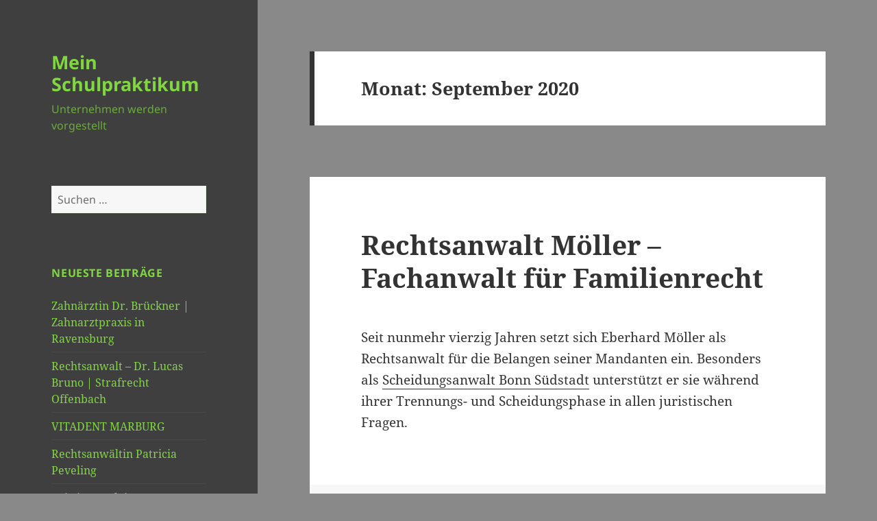

--- FILE ---
content_type: text/html; charset=UTF-8
request_url: https://mein-schulpraktikum.de/2020/09/
body_size: 8207
content:
<!DOCTYPE html>
<html lang="de" class="no-js">
<head>
	<!-- Global site tag (gtag.js) - Google Analytics -->
<script async src="https://www.googletagmanager.com/gtag/js?id=UA-141209181-1"></script>
<script>
  window.dataLayer = window.dataLayer || [];
  function gtag(){dataLayer.push(arguments);}
  gtag('js', new Date());

  gtag('config', 'UA-141209181-1');
</script>

	<meta charset="UTF-8">
	<meta name="viewport" content="width=device-width">
	<link rel="profile" href="http://gmpg.org/xfn/11">
	<link rel="pingback" href="https://mein-schulpraktikum.de/xmlrpc.php">
	<!--[if lt IE 9]>
	<script src="https://mein-schulpraktikum.de/wp-content/themes/twentyfifteen/js/html5.js"></script>
	<![endif]-->
	<script>(function(html){html.className = html.className.replace(/\bno-js\b/,'js')})(document.documentElement);</script>
<title>September 2020 &#8211; Mein Schulpraktikum</title>
<meta name='robots' content='max-image-preview:large' />
<link rel="alternate" type="application/rss+xml" title="Mein Schulpraktikum &raquo; Feed" href="https://mein-schulpraktikum.de/feed/" />
<link rel="alternate" type="application/rss+xml" title="Mein Schulpraktikum &raquo; Kommentar-Feed" href="https://mein-schulpraktikum.de/comments/feed/" />
		<!-- This site uses the Google Analytics by ExactMetrics plugin v8.11.1 - Using Analytics tracking - https://www.exactmetrics.com/ -->
		<!-- Note: ExactMetrics is not currently configured on this site. The site owner needs to authenticate with Google Analytics in the ExactMetrics settings panel. -->
					<!-- No tracking code set -->
				<!-- / Google Analytics by ExactMetrics -->
		<script type="text/javascript">
/* <![CDATA[ */
window._wpemojiSettings = {"baseUrl":"https:\/\/s.w.org\/images\/core\/emoji\/15.0.3\/72x72\/","ext":".png","svgUrl":"https:\/\/s.w.org\/images\/core\/emoji\/15.0.3\/svg\/","svgExt":".svg","source":{"concatemoji":"https:\/\/mein-schulpraktikum.de\/wp-includes\/js\/wp-emoji-release.min.js?ver=6.6.4"}};
/*! This file is auto-generated */
!function(i,n){var o,s,e;function c(e){try{var t={supportTests:e,timestamp:(new Date).valueOf()};sessionStorage.setItem(o,JSON.stringify(t))}catch(e){}}function p(e,t,n){e.clearRect(0,0,e.canvas.width,e.canvas.height),e.fillText(t,0,0);var t=new Uint32Array(e.getImageData(0,0,e.canvas.width,e.canvas.height).data),r=(e.clearRect(0,0,e.canvas.width,e.canvas.height),e.fillText(n,0,0),new Uint32Array(e.getImageData(0,0,e.canvas.width,e.canvas.height).data));return t.every(function(e,t){return e===r[t]})}function u(e,t,n){switch(t){case"flag":return n(e,"\ud83c\udff3\ufe0f\u200d\u26a7\ufe0f","\ud83c\udff3\ufe0f\u200b\u26a7\ufe0f")?!1:!n(e,"\ud83c\uddfa\ud83c\uddf3","\ud83c\uddfa\u200b\ud83c\uddf3")&&!n(e,"\ud83c\udff4\udb40\udc67\udb40\udc62\udb40\udc65\udb40\udc6e\udb40\udc67\udb40\udc7f","\ud83c\udff4\u200b\udb40\udc67\u200b\udb40\udc62\u200b\udb40\udc65\u200b\udb40\udc6e\u200b\udb40\udc67\u200b\udb40\udc7f");case"emoji":return!n(e,"\ud83d\udc26\u200d\u2b1b","\ud83d\udc26\u200b\u2b1b")}return!1}function f(e,t,n){var r="undefined"!=typeof WorkerGlobalScope&&self instanceof WorkerGlobalScope?new OffscreenCanvas(300,150):i.createElement("canvas"),a=r.getContext("2d",{willReadFrequently:!0}),o=(a.textBaseline="top",a.font="600 32px Arial",{});return e.forEach(function(e){o[e]=t(a,e,n)}),o}function t(e){var t=i.createElement("script");t.src=e,t.defer=!0,i.head.appendChild(t)}"undefined"!=typeof Promise&&(o="wpEmojiSettingsSupports",s=["flag","emoji"],n.supports={everything:!0,everythingExceptFlag:!0},e=new Promise(function(e){i.addEventListener("DOMContentLoaded",e,{once:!0})}),new Promise(function(t){var n=function(){try{var e=JSON.parse(sessionStorage.getItem(o));if("object"==typeof e&&"number"==typeof e.timestamp&&(new Date).valueOf()<e.timestamp+604800&&"object"==typeof e.supportTests)return e.supportTests}catch(e){}return null}();if(!n){if("undefined"!=typeof Worker&&"undefined"!=typeof OffscreenCanvas&&"undefined"!=typeof URL&&URL.createObjectURL&&"undefined"!=typeof Blob)try{var e="postMessage("+f.toString()+"("+[JSON.stringify(s),u.toString(),p.toString()].join(",")+"));",r=new Blob([e],{type:"text/javascript"}),a=new Worker(URL.createObjectURL(r),{name:"wpTestEmojiSupports"});return void(a.onmessage=function(e){c(n=e.data),a.terminate(),t(n)})}catch(e){}c(n=f(s,u,p))}t(n)}).then(function(e){for(var t in e)n.supports[t]=e[t],n.supports.everything=n.supports.everything&&n.supports[t],"flag"!==t&&(n.supports.everythingExceptFlag=n.supports.everythingExceptFlag&&n.supports[t]);n.supports.everythingExceptFlag=n.supports.everythingExceptFlag&&!n.supports.flag,n.DOMReady=!1,n.readyCallback=function(){n.DOMReady=!0}}).then(function(){return e}).then(function(){var e;n.supports.everything||(n.readyCallback(),(e=n.source||{}).concatemoji?t(e.concatemoji):e.wpemoji&&e.twemoji&&(t(e.twemoji),t(e.wpemoji)))}))}((window,document),window._wpemojiSettings);
/* ]]> */
</script>
<style id='wp-emoji-styles-inline-css' type='text/css'>

	img.wp-smiley, img.emoji {
		display: inline !important;
		border: none !important;
		box-shadow: none !important;
		height: 1em !important;
		width: 1em !important;
		margin: 0 0.07em !important;
		vertical-align: -0.1em !important;
		background: none !important;
		padding: 0 !important;
	}
</style>
<link rel='stylesheet' id='wp-block-library-css' href='https://mein-schulpraktikum.de/wp-includes/css/dist/block-library/style.min.css?ver=6.6.4' type='text/css' media='all' />
<style id='classic-theme-styles-inline-css' type='text/css'>
/*! This file is auto-generated */
.wp-block-button__link{color:#fff;background-color:#32373c;border-radius:9999px;box-shadow:none;text-decoration:none;padding:calc(.667em + 2px) calc(1.333em + 2px);font-size:1.125em}.wp-block-file__button{background:#32373c;color:#fff;text-decoration:none}
</style>
<style id='global-styles-inline-css' type='text/css'>
:root{--wp--preset--aspect-ratio--square: 1;--wp--preset--aspect-ratio--4-3: 4/3;--wp--preset--aspect-ratio--3-4: 3/4;--wp--preset--aspect-ratio--3-2: 3/2;--wp--preset--aspect-ratio--2-3: 2/3;--wp--preset--aspect-ratio--16-9: 16/9;--wp--preset--aspect-ratio--9-16: 9/16;--wp--preset--color--black: #000000;--wp--preset--color--cyan-bluish-gray: #abb8c3;--wp--preset--color--white: #ffffff;--wp--preset--color--pale-pink: #f78da7;--wp--preset--color--vivid-red: #cf2e2e;--wp--preset--color--luminous-vivid-orange: #ff6900;--wp--preset--color--luminous-vivid-amber: #fcb900;--wp--preset--color--light-green-cyan: #7bdcb5;--wp--preset--color--vivid-green-cyan: #00d084;--wp--preset--color--pale-cyan-blue: #8ed1fc;--wp--preset--color--vivid-cyan-blue: #0693e3;--wp--preset--color--vivid-purple: #9b51e0;--wp--preset--gradient--vivid-cyan-blue-to-vivid-purple: linear-gradient(135deg,rgba(6,147,227,1) 0%,rgb(155,81,224) 100%);--wp--preset--gradient--light-green-cyan-to-vivid-green-cyan: linear-gradient(135deg,rgb(122,220,180) 0%,rgb(0,208,130) 100%);--wp--preset--gradient--luminous-vivid-amber-to-luminous-vivid-orange: linear-gradient(135deg,rgba(252,185,0,1) 0%,rgba(255,105,0,1) 100%);--wp--preset--gradient--luminous-vivid-orange-to-vivid-red: linear-gradient(135deg,rgba(255,105,0,1) 0%,rgb(207,46,46) 100%);--wp--preset--gradient--very-light-gray-to-cyan-bluish-gray: linear-gradient(135deg,rgb(238,238,238) 0%,rgb(169,184,195) 100%);--wp--preset--gradient--cool-to-warm-spectrum: linear-gradient(135deg,rgb(74,234,220) 0%,rgb(151,120,209) 20%,rgb(207,42,186) 40%,rgb(238,44,130) 60%,rgb(251,105,98) 80%,rgb(254,248,76) 100%);--wp--preset--gradient--blush-light-purple: linear-gradient(135deg,rgb(255,206,236) 0%,rgb(152,150,240) 100%);--wp--preset--gradient--blush-bordeaux: linear-gradient(135deg,rgb(254,205,165) 0%,rgb(254,45,45) 50%,rgb(107,0,62) 100%);--wp--preset--gradient--luminous-dusk: linear-gradient(135deg,rgb(255,203,112) 0%,rgb(199,81,192) 50%,rgb(65,88,208) 100%);--wp--preset--gradient--pale-ocean: linear-gradient(135deg,rgb(255,245,203) 0%,rgb(182,227,212) 50%,rgb(51,167,181) 100%);--wp--preset--gradient--electric-grass: linear-gradient(135deg,rgb(202,248,128) 0%,rgb(113,206,126) 100%);--wp--preset--gradient--midnight: linear-gradient(135deg,rgb(2,3,129) 0%,rgb(40,116,252) 100%);--wp--preset--font-size--small: 13px;--wp--preset--font-size--medium: 20px;--wp--preset--font-size--large: 36px;--wp--preset--font-size--x-large: 42px;--wp--preset--spacing--20: 0.44rem;--wp--preset--spacing--30: 0.67rem;--wp--preset--spacing--40: 1rem;--wp--preset--spacing--50: 1.5rem;--wp--preset--spacing--60: 2.25rem;--wp--preset--spacing--70: 3.38rem;--wp--preset--spacing--80: 5.06rem;--wp--preset--shadow--natural: 6px 6px 9px rgba(0, 0, 0, 0.2);--wp--preset--shadow--deep: 12px 12px 50px rgba(0, 0, 0, 0.4);--wp--preset--shadow--sharp: 6px 6px 0px rgba(0, 0, 0, 0.2);--wp--preset--shadow--outlined: 6px 6px 0px -3px rgba(255, 255, 255, 1), 6px 6px rgba(0, 0, 0, 1);--wp--preset--shadow--crisp: 6px 6px 0px rgba(0, 0, 0, 1);}:where(.is-layout-flex){gap: 0.5em;}:where(.is-layout-grid){gap: 0.5em;}body .is-layout-flex{display: flex;}.is-layout-flex{flex-wrap: wrap;align-items: center;}.is-layout-flex > :is(*, div){margin: 0;}body .is-layout-grid{display: grid;}.is-layout-grid > :is(*, div){margin: 0;}:where(.wp-block-columns.is-layout-flex){gap: 2em;}:where(.wp-block-columns.is-layout-grid){gap: 2em;}:where(.wp-block-post-template.is-layout-flex){gap: 1.25em;}:where(.wp-block-post-template.is-layout-grid){gap: 1.25em;}.has-black-color{color: var(--wp--preset--color--black) !important;}.has-cyan-bluish-gray-color{color: var(--wp--preset--color--cyan-bluish-gray) !important;}.has-white-color{color: var(--wp--preset--color--white) !important;}.has-pale-pink-color{color: var(--wp--preset--color--pale-pink) !important;}.has-vivid-red-color{color: var(--wp--preset--color--vivid-red) !important;}.has-luminous-vivid-orange-color{color: var(--wp--preset--color--luminous-vivid-orange) !important;}.has-luminous-vivid-amber-color{color: var(--wp--preset--color--luminous-vivid-amber) !important;}.has-light-green-cyan-color{color: var(--wp--preset--color--light-green-cyan) !important;}.has-vivid-green-cyan-color{color: var(--wp--preset--color--vivid-green-cyan) !important;}.has-pale-cyan-blue-color{color: var(--wp--preset--color--pale-cyan-blue) !important;}.has-vivid-cyan-blue-color{color: var(--wp--preset--color--vivid-cyan-blue) !important;}.has-vivid-purple-color{color: var(--wp--preset--color--vivid-purple) !important;}.has-black-background-color{background-color: var(--wp--preset--color--black) !important;}.has-cyan-bluish-gray-background-color{background-color: var(--wp--preset--color--cyan-bluish-gray) !important;}.has-white-background-color{background-color: var(--wp--preset--color--white) !important;}.has-pale-pink-background-color{background-color: var(--wp--preset--color--pale-pink) !important;}.has-vivid-red-background-color{background-color: var(--wp--preset--color--vivid-red) !important;}.has-luminous-vivid-orange-background-color{background-color: var(--wp--preset--color--luminous-vivid-orange) !important;}.has-luminous-vivid-amber-background-color{background-color: var(--wp--preset--color--luminous-vivid-amber) !important;}.has-light-green-cyan-background-color{background-color: var(--wp--preset--color--light-green-cyan) !important;}.has-vivid-green-cyan-background-color{background-color: var(--wp--preset--color--vivid-green-cyan) !important;}.has-pale-cyan-blue-background-color{background-color: var(--wp--preset--color--pale-cyan-blue) !important;}.has-vivid-cyan-blue-background-color{background-color: var(--wp--preset--color--vivid-cyan-blue) !important;}.has-vivid-purple-background-color{background-color: var(--wp--preset--color--vivid-purple) !important;}.has-black-border-color{border-color: var(--wp--preset--color--black) !important;}.has-cyan-bluish-gray-border-color{border-color: var(--wp--preset--color--cyan-bluish-gray) !important;}.has-white-border-color{border-color: var(--wp--preset--color--white) !important;}.has-pale-pink-border-color{border-color: var(--wp--preset--color--pale-pink) !important;}.has-vivid-red-border-color{border-color: var(--wp--preset--color--vivid-red) !important;}.has-luminous-vivid-orange-border-color{border-color: var(--wp--preset--color--luminous-vivid-orange) !important;}.has-luminous-vivid-amber-border-color{border-color: var(--wp--preset--color--luminous-vivid-amber) !important;}.has-light-green-cyan-border-color{border-color: var(--wp--preset--color--light-green-cyan) !important;}.has-vivid-green-cyan-border-color{border-color: var(--wp--preset--color--vivid-green-cyan) !important;}.has-pale-cyan-blue-border-color{border-color: var(--wp--preset--color--pale-cyan-blue) !important;}.has-vivid-cyan-blue-border-color{border-color: var(--wp--preset--color--vivid-cyan-blue) !important;}.has-vivid-purple-border-color{border-color: var(--wp--preset--color--vivid-purple) !important;}.has-vivid-cyan-blue-to-vivid-purple-gradient-background{background: var(--wp--preset--gradient--vivid-cyan-blue-to-vivid-purple) !important;}.has-light-green-cyan-to-vivid-green-cyan-gradient-background{background: var(--wp--preset--gradient--light-green-cyan-to-vivid-green-cyan) !important;}.has-luminous-vivid-amber-to-luminous-vivid-orange-gradient-background{background: var(--wp--preset--gradient--luminous-vivid-amber-to-luminous-vivid-orange) !important;}.has-luminous-vivid-orange-to-vivid-red-gradient-background{background: var(--wp--preset--gradient--luminous-vivid-orange-to-vivid-red) !important;}.has-very-light-gray-to-cyan-bluish-gray-gradient-background{background: var(--wp--preset--gradient--very-light-gray-to-cyan-bluish-gray) !important;}.has-cool-to-warm-spectrum-gradient-background{background: var(--wp--preset--gradient--cool-to-warm-spectrum) !important;}.has-blush-light-purple-gradient-background{background: var(--wp--preset--gradient--blush-light-purple) !important;}.has-blush-bordeaux-gradient-background{background: var(--wp--preset--gradient--blush-bordeaux) !important;}.has-luminous-dusk-gradient-background{background: var(--wp--preset--gradient--luminous-dusk) !important;}.has-pale-ocean-gradient-background{background: var(--wp--preset--gradient--pale-ocean) !important;}.has-electric-grass-gradient-background{background: var(--wp--preset--gradient--electric-grass) !important;}.has-midnight-gradient-background{background: var(--wp--preset--gradient--midnight) !important;}.has-small-font-size{font-size: var(--wp--preset--font-size--small) !important;}.has-medium-font-size{font-size: var(--wp--preset--font-size--medium) !important;}.has-large-font-size{font-size: var(--wp--preset--font-size--large) !important;}.has-x-large-font-size{font-size: var(--wp--preset--font-size--x-large) !important;}
:where(.wp-block-post-template.is-layout-flex){gap: 1.25em;}:where(.wp-block-post-template.is-layout-grid){gap: 1.25em;}
:where(.wp-block-columns.is-layout-flex){gap: 2em;}:where(.wp-block-columns.is-layout-grid){gap: 2em;}
:root :where(.wp-block-pullquote){font-size: 1.5em;line-height: 1.6;}
</style>
<link rel='stylesheet' id='genericons-css' href='https://mein-schulpraktikum.de/wp-content/themes/twentyfifteen/genericons/genericons.css?ver=3.2' type='text/css' media='all' />
<link rel='stylesheet' id='twentyfifteen-style-css' href='https://mein-schulpraktikum.de/wp-content/themes/twentyfifteen/style.css?ver=6.6.4' type='text/css' media='all' />
<style id='twentyfifteen-style-inline-css' type='text/css'>

		/* Custom Header Background Color */
		body:before,
		.site-header {
			background-color: #3f3f3f;
		}

		@media screen and (min-width: 59.6875em) {
			.site-header,
			.secondary {
				background-color: transparent;
			}

			.widget button,
			.widget input[type="button"],
			.widget input[type="reset"],
			.widget input[type="submit"],
			.widget_calendar tbody a,
			.widget_calendar tbody a:hover,
			.widget_calendar tbody a:focus {
				color: #3f3f3f;
			}
		}
	

		/* Custom Sidebar Text Color */
		.site-title a,
		.site-description,
		.secondary-toggle:before {
			color: #81d742;
		}

		.site-title a:hover,
		.site-title a:focus {
			color: #81d742; /* Fallback for IE7 and IE8 */
			color: rgba( 129, 215, 66, 0.7);
		}

		.secondary-toggle {
			border-color: #81d742; /* Fallback for IE7 and IE8 */
			border-color: rgba( 129, 215, 66, 0.1);
		}

		.secondary-toggle:hover,
		.secondary-toggle:focus {
			border-color: #81d742; /* Fallback for IE7 and IE8 */
			border-color: rgba( 129, 215, 66, 0.3);
		}

		.site-title a {
			outline-color: #81d742; /* Fallback for IE7 and IE8 */
			outline-color: rgba( 129, 215, 66, 0.3);
		}

		@media screen and (min-width: 59.6875em) {
			.secondary a,
			.dropdown-toggle:after,
			.widget-title,
			.widget blockquote cite,
			.widget blockquote small {
				color: #81d742;
			}

			.widget button,
			.widget input[type="button"],
			.widget input[type="reset"],
			.widget input[type="submit"],
			.widget_calendar tbody a {
				background-color: #81d742;
			}

			.textwidget a {
				border-color: #81d742;
			}

			.secondary a:hover,
			.secondary a:focus,
			.main-navigation .menu-item-description,
			.widget,
			.widget blockquote,
			.widget .wp-caption-text,
			.widget .gallery-caption {
				color: rgba( 129, 215, 66, 0.7);
			}

			.widget button:hover,
			.widget button:focus,
			.widget input[type="button"]:hover,
			.widget input[type="button"]:focus,
			.widget input[type="reset"]:hover,
			.widget input[type="reset"]:focus,
			.widget input[type="submit"]:hover,
			.widget input[type="submit"]:focus,
			.widget_calendar tbody a:hover,
			.widget_calendar tbody a:focus {
				background-color: rgba( 129, 215, 66, 0.7);
			}

			.widget blockquote {
				border-color: rgba( 129, 215, 66, 0.7);
			}

			.main-navigation ul,
			.main-navigation li,
			.secondary-toggle,
			.widget input,
			.widget textarea,
			.widget table,
			.widget th,
			.widget td,
			.widget pre,
			.widget li,
			.widget_categories .children,
			.widget_nav_menu .sub-menu,
			.widget_pages .children,
			.widget abbr[title] {
				border-color: rgba( 129, 215, 66, 0.1);
			}

			.dropdown-toggle:hover,
			.dropdown-toggle:focus,
			.widget hr {
				background-color: rgba( 129, 215, 66, 0.1);
			}

			.widget input:focus,
			.widget textarea:focus {
				border-color: rgba( 129, 215, 66, 0.3);
			}

			.sidebar a:focus,
			.dropdown-toggle:focus {
				outline-color: rgba( 129, 215, 66, 0.3);
			}
		}
	
</style>
<!--[if lt IE 9]>
<link rel='stylesheet' id='twentyfifteen-ie-css' href='https://mein-schulpraktikum.de/wp-content/themes/twentyfifteen/css/ie.css?ver=20141010' type='text/css' media='all' />
<![endif]-->
<!--[if lt IE 8]>
<link rel='stylesheet' id='twentyfifteen-ie7-css' href='https://mein-schulpraktikum.de/wp-content/themes/twentyfifteen/css/ie7.css?ver=20141010' type='text/css' media='all' />
<![endif]-->
<link rel='stylesheet' id='wp-add-custom-css-css' href='https://mein-schulpraktikum.de?display_custom_css=css&#038;ver=6.6.4' type='text/css' media='all' />
<script type="text/javascript" src="https://mein-schulpraktikum.de/wp-includes/js/jquery/jquery.min.js?ver=3.7.1" id="jquery-core-js"></script>
<script type="text/javascript" src="https://mein-schulpraktikum.de/wp-includes/js/jquery/jquery-migrate.min.js?ver=3.4.1" id="jquery-migrate-js"></script>
<link rel="https://api.w.org/" href="https://mein-schulpraktikum.de/wp-json/" /><link rel="EditURI" type="application/rsd+xml" title="RSD" href="https://mein-schulpraktikum.de/xmlrpc.php?rsd" />
<meta name="generator" content="WordPress 6.6.4" />
<style type="text/css">.recentcomments a{display:inline !important;padding:0 !important;margin:0 !important;}</style><style type="text/css" id="custom-background-css">
body.custom-background { background-color: #898989; }
</style>
	</head>

<body class="archive date custom-background">
<div id="page" class="hfeed site">
	<a class="skip-link screen-reader-text" href="#content">Springe zum Inhalt</a>

	<div id="sidebar" class="sidebar">
		<header id="masthead" class="site-header" role="banner">
			<div class="site-branding">
										<p class="site-title"><a href="https://mein-schulpraktikum.de/" rel="home">Mein Schulpraktikum</a></p>
											<p class="site-description">Unternehmen werden vorgestellt</p>
									<button class="secondary-toggle">Menü und Widgets</button>
			</div><!-- .site-branding -->
		</header><!-- .site-header -->

			<div id="secondary" class="secondary">

		
		
					<div id="widget-area" class="widget-area" role="complementary">
				<aside id="search-2" class="widget widget_search"><form role="search" method="get" class="search-form" action="https://mein-schulpraktikum.de/">
				<label>
					<span class="screen-reader-text">Suche nach:</span>
					<input type="search" class="search-field" placeholder="Suchen …" value="" name="s" />
				</label>
				<input type="submit" class="search-submit screen-reader-text" value="Suchen" />
			</form></aside>
		<aside id="recent-posts-2" class="widget widget_recent_entries">
		<h2 class="widget-title">Neueste Beiträge</h2>
		<ul>
											<li>
					<a href="https://mein-schulpraktikum.de/zahnaerztin-dr-brueckner-zahnarztpraxis-in-ravensburg/">Zahnärztin Dr. Brückner | Zahnarztpraxis in Ravensburg</a>
									</li>
											<li>
					<a href="https://mein-schulpraktikum.de/rechtsanwalt-dr-lucas-bruno-strafrecht-offenbach/">Rechtsanwalt &#8211; Dr. Lucas Bruno | Strafrecht Offenbach</a>
									</li>
											<li>
					<a href="https://mein-schulpraktikum.de/vitadent-marburg/">VITADENT MARBURG</a>
									</li>
											<li>
					<a href="https://mein-schulpraktikum.de/rechtsanwaeltin-patricia-peveling/">Rechtsanwältin Patricia Peveling</a>
									</li>
											<li>
					<a href="https://mein-schulpraktikum.de/fuisting-klein-rechtsanwaelte-partmbb-rechtsanwalt-arbeitsrecht-familienrecht-saarbruecken/">Fuisting &amp; Klein Rechtsanwälte PartmbB &#8211; Rechtsanwalt Arbeitsrecht, Familienrecht Saarbrücken</a>
									</li>
					</ul>

		</aside><aside id="recent-comments-2" class="widget widget_recent_comments"><h2 class="widget-title">Neueste Kommentare</h2><ul id="recentcomments"></ul></aside><aside id="archives-2" class="widget widget_archive"><h2 class="widget-title">Archiv</h2>
			<ul>
					<li><a href='https://mein-schulpraktikum.de/2026/01/'>Januar 2026</a></li>
	<li><a href='https://mein-schulpraktikum.de/2025/12/'>Dezember 2025</a></li>
	<li><a href='https://mein-schulpraktikum.de/2025/11/'>November 2025</a></li>
	<li><a href='https://mein-schulpraktikum.de/2025/09/'>September 2025</a></li>
	<li><a href='https://mein-schulpraktikum.de/2025/08/'>August 2025</a></li>
	<li><a href='https://mein-schulpraktikum.de/2025/07/'>Juli 2025</a></li>
	<li><a href='https://mein-schulpraktikum.de/2025/06/'>Juni 2025</a></li>
	<li><a href='https://mein-schulpraktikum.de/2025/05/'>Mai 2025</a></li>
	<li><a href='https://mein-schulpraktikum.de/2025/03/'>März 2025</a></li>
	<li><a href='https://mein-schulpraktikum.de/2025/02/'>Februar 2025</a></li>
	<li><a href='https://mein-schulpraktikum.de/2025/01/'>Januar 2025</a></li>
	<li><a href='https://mein-schulpraktikum.de/2024/12/'>Dezember 2024</a></li>
	<li><a href='https://mein-schulpraktikum.de/2024/11/'>November 2024</a></li>
	<li><a href='https://mein-schulpraktikum.de/2024/10/'>Oktober 2024</a></li>
	<li><a href='https://mein-schulpraktikum.de/2024/09/'>September 2024</a></li>
	<li><a href='https://mein-schulpraktikum.de/2024/08/'>August 2024</a></li>
	<li><a href='https://mein-schulpraktikum.de/2024/07/'>Juli 2024</a></li>
	<li><a href='https://mein-schulpraktikum.de/2024/06/'>Juni 2024</a></li>
	<li><a href='https://mein-schulpraktikum.de/2024/05/'>Mai 2024</a></li>
	<li><a href='https://mein-schulpraktikum.de/2024/02/'>Februar 2024</a></li>
	<li><a href='https://mein-schulpraktikum.de/2024/01/'>Januar 2024</a></li>
	<li><a href='https://mein-schulpraktikum.de/2023/12/'>Dezember 2023</a></li>
	<li><a href='https://mein-schulpraktikum.de/2023/11/'>November 2023</a></li>
	<li><a href='https://mein-schulpraktikum.de/2023/08/'>August 2023</a></li>
	<li><a href='https://mein-schulpraktikum.de/2023/06/'>Juni 2023</a></li>
	<li><a href='https://mein-schulpraktikum.de/2023/05/'>Mai 2023</a></li>
	<li><a href='https://mein-schulpraktikum.de/2023/04/'>April 2023</a></li>
	<li><a href='https://mein-schulpraktikum.de/2023/02/'>Februar 2023</a></li>
	<li><a href='https://mein-schulpraktikum.de/2023/01/'>Januar 2023</a></li>
	<li><a href='https://mein-schulpraktikum.de/2022/12/'>Dezember 2022</a></li>
	<li><a href='https://mein-schulpraktikum.de/2022/11/'>November 2022</a></li>
	<li><a href='https://mein-schulpraktikum.de/2022/10/'>Oktober 2022</a></li>
	<li><a href='https://mein-schulpraktikum.de/2022/08/'>August 2022</a></li>
	<li><a href='https://mein-schulpraktikum.de/2022/07/'>Juli 2022</a></li>
	<li><a href='https://mein-schulpraktikum.de/2022/06/'>Juni 2022</a></li>
	<li><a href='https://mein-schulpraktikum.de/2022/04/'>April 2022</a></li>
	<li><a href='https://mein-schulpraktikum.de/2022/03/'>März 2022</a></li>
	<li><a href='https://mein-schulpraktikum.de/2022/02/'>Februar 2022</a></li>
	<li><a href='https://mein-schulpraktikum.de/2021/11/'>November 2021</a></li>
	<li><a href='https://mein-schulpraktikum.de/2021/10/'>Oktober 2021</a></li>
	<li><a href='https://mein-schulpraktikum.de/2021/09/'>September 2021</a></li>
	<li><a href='https://mein-schulpraktikum.de/2021/08/'>August 2021</a></li>
	<li><a href='https://mein-schulpraktikum.de/2021/07/'>Juli 2021</a></li>
	<li><a href='https://mein-schulpraktikum.de/2021/06/'>Juni 2021</a></li>
	<li><a href='https://mein-schulpraktikum.de/2021/05/'>Mai 2021</a></li>
	<li><a href='https://mein-schulpraktikum.de/2021/04/'>April 2021</a></li>
	<li><a href='https://mein-schulpraktikum.de/2021/03/'>März 2021</a></li>
	<li><a href='https://mein-schulpraktikum.de/2021/01/'>Januar 2021</a></li>
	<li><a href='https://mein-schulpraktikum.de/2020/11/'>November 2020</a></li>
	<li><a href='https://mein-schulpraktikum.de/2020/09/' aria-current="page">September 2020</a></li>
	<li><a href='https://mein-schulpraktikum.de/2020/08/'>August 2020</a></li>
	<li><a href='https://mein-schulpraktikum.de/2020/07/'>Juli 2020</a></li>
	<li><a href='https://mein-schulpraktikum.de/2020/06/'>Juni 2020</a></li>
	<li><a href='https://mein-schulpraktikum.de/2020/05/'>Mai 2020</a></li>
	<li><a href='https://mein-schulpraktikum.de/2020/04/'>April 2020</a></li>
	<li><a href='https://mein-schulpraktikum.de/2020/02/'>Februar 2020</a></li>
	<li><a href='https://mein-schulpraktikum.de/2020/01/'>Januar 2020</a></li>
	<li><a href='https://mein-schulpraktikum.de/2019/10/'>Oktober 2019</a></li>
	<li><a href='https://mein-schulpraktikum.de/2019/08/'>August 2019</a></li>
	<li><a href='https://mein-schulpraktikum.de/2019/07/'>Juli 2019</a></li>
	<li><a href='https://mein-schulpraktikum.de/2019/06/'>Juni 2019</a></li>
	<li><a href='https://mein-schulpraktikum.de/2019/05/'>Mai 2019</a></li>
	<li><a href='https://mein-schulpraktikum.de/2019/04/'>April 2019</a></li>
	<li><a href='https://mein-schulpraktikum.de/2019/03/'>März 2019</a></li>
	<li><a href='https://mein-schulpraktikum.de/2019/02/'>Februar 2019</a></li>
	<li><a href='https://mein-schulpraktikum.de/2019/01/'>Januar 2019</a></li>
	<li><a href='https://mein-schulpraktikum.de/2018/08/'>August 2018</a></li>
	<li><a href='https://mein-schulpraktikum.de/2018/07/'>Juli 2018</a></li>
	<li><a href='https://mein-schulpraktikum.de/2018/02/'>Februar 2018</a></li>
	<li><a href='https://mein-schulpraktikum.de/2018/01/'>Januar 2018</a></li>
	<li><a href='https://mein-schulpraktikum.de/2017/10/'>Oktober 2017</a></li>
	<li><a href='https://mein-schulpraktikum.de/2017/09/'>September 2017</a></li>
	<li><a href='https://mein-schulpraktikum.de/2017/08/'>August 2017</a></li>
	<li><a href='https://mein-schulpraktikum.de/2017/07/'>Juli 2017</a></li>
	<li><a href='https://mein-schulpraktikum.de/2017/06/'>Juni 2017</a></li>
	<li><a href='https://mein-schulpraktikum.de/2017/05/'>Mai 2017</a></li>
	<li><a href='https://mein-schulpraktikum.de/2017/03/'>März 2017</a></li>
	<li><a href='https://mein-schulpraktikum.de/2017/02/'>Februar 2017</a></li>
	<li><a href='https://mein-schulpraktikum.de/2016/11/'>November 2016</a></li>
	<li><a href='https://mein-schulpraktikum.de/2016/03/'>März 2016</a></li>
	<li><a href='https://mein-schulpraktikum.de/2015/11/'>November 2015</a></li>
	<li><a href='https://mein-schulpraktikum.de/2015/08/'>August 2015</a></li>
	<li><a href='https://mein-schulpraktikum.de/2015/06/'>Juni 2015</a></li>
	<li><a href='https://mein-schulpraktikum.de/2014/12/'>Dezember 2014</a></li>
	<li><a href='https://mein-schulpraktikum.de/2014/02/'>Februar 2014</a></li>
	<li><a href='https://mein-schulpraktikum.de/2013/11/'>November 2013</a></li>
	<li><a href='https://mein-schulpraktikum.de/2013/07/'>Juli 2013</a></li>
	<li><a href='https://mein-schulpraktikum.de/2013/06/'>Juni 2013</a></li>
			</ul>

			</aside><aside id="categories-2" class="widget widget_categories"><h2 class="widget-title">Kategorien</h2>
			<ul>
					<li class="cat-item cat-item-413"><a href="https://mein-schulpraktikum.de/category/anwalt/">Anwalt</a>
</li>
	<li class="cat-item cat-item-520"><a href="https://mein-schulpraktikum.de/category/arbeitsrecht/">Arbeitsrecht</a>
</li>
	<li class="cat-item cat-item-334"><a href="https://mein-schulpraktikum.de/category/architekt/">Architekt</a>
</li>
	<li class="cat-item cat-item-336"><a href="https://mein-schulpraktikum.de/category/architekturburo/">Architekturbüro</a>
</li>
	<li class="cat-item cat-item-342"><a href="https://mein-schulpraktikum.de/category/baubetreuung/">Baubetreuung</a>
</li>
	<li class="cat-item cat-item-399"><a href="https://mein-schulpraktikum.de/category/baugutachten/">Baugutachten</a>
</li>
	<li class="cat-item cat-item-343"><a href="https://mein-schulpraktikum.de/category/bauleitung/">Bauleitung</a>
</li>
	<li class="cat-item cat-item-357"><a href="https://mein-schulpraktikum.de/category/bauplanung/">Bauplanung</a>
</li>
	<li class="cat-item cat-item-418"><a href="https://mein-schulpraktikum.de/category/baurecht/">Baurecht</a>
</li>
	<li class="cat-item cat-item-400"><a href="https://mein-schulpraktikum.de/category/bausachverstandiger/">Bausachverständiger</a>
</li>
	<li class="cat-item cat-item-6"><a href="https://mein-schulpraktikum.de/category/betriebswirtschaftliche-beratung/">betriebswirtschaftliche Beratung</a>
</li>
	<li class="cat-item cat-item-539"><a href="https://mein-schulpraktikum.de/category/brautkleid/">Brautkleid</a>
</li>
	<li class="cat-item cat-item-541"><a href="https://mein-schulpraktikum.de/category/brautkleider/">Brautkleider</a>
</li>
	<li class="cat-item cat-item-540"><a href="https://mein-schulpraktikum.de/category/brautmode/">Brautmode</a>
</li>
	<li class="cat-item cat-item-542"><a href="https://mein-schulpraktikum.de/category/brautmoden/">Brautmoden</a>
</li>
	<li class="cat-item cat-item-5"><a href="https://mein-schulpraktikum.de/category/buchhaltung/">Buchhaltung</a>
</li>
	<li class="cat-item cat-item-326"><a href="https://mein-schulpraktikum.de/category/cafe/">Cafe</a>
</li>
	<li class="cat-item cat-item-66"><a href="https://mein-schulpraktikum.de/category/elektroden/">Elektroden</a>
</li>
	<li class="cat-item cat-item-420"><a href="https://mein-schulpraktikum.de/category/erbrecht/">Erbrecht</a>
</li>
	<li class="cat-item cat-item-303"><a href="https://mein-schulpraktikum.de/category/existenzgrundung/">Existenzgründung</a>
</li>
	<li class="cat-item cat-item-421"><a href="https://mein-schulpraktikum.de/category/fachanwalt/">Fachanwalt</a>
</li>
	<li class="cat-item cat-item-505"><a href="https://mein-schulpraktikum.de/category/familienrecht/">Familienrecht</a>
</li>
	<li class="cat-item cat-item-379"><a href="https://mein-schulpraktikum.de/category/forderungsmanagement/">Forderungsmanagement</a>
</li>
	<li class="cat-item cat-item-147"><a href="https://mein-schulpraktikum.de/category/gartenbau/">Gartenbau</a>
</li>
	<li class="cat-item cat-item-148"><a href="https://mein-schulpraktikum.de/category/gartengestaltung/">Gartengestaltung</a>
</li>
	<li class="cat-item cat-item-215"><a href="https://mein-schulpraktikum.de/category/gasthaus/">Gasthaus</a>
</li>
	<li class="cat-item cat-item-13"><a href="https://mein-schulpraktikum.de/category/gaststatte/">Gaststätte</a>
</li>
	<li class="cat-item cat-item-64"><a href="https://mein-schulpraktikum.de/category/gravuren/">Gravuren</a>
</li>
	<li class="cat-item cat-item-14"><a href="https://mein-schulpraktikum.de/category/gut-burgerliche-kuche/">gut bürgerliche Küche</a>
</li>
	<li class="cat-item cat-item-517"><a href="https://mein-schulpraktikum.de/category/hausverwaltung/">Hausverwaltung</a>
</li>
	<li class="cat-item cat-item-523"><a href="https://mein-schulpraktikum.de/category/hebamme/">Hebamme</a>
</li>
	<li class="cat-item cat-item-322"><a href="https://mein-schulpraktikum.de/category/hochzeitslocation/">Hochzeitslocation</a>
</li>
	<li class="cat-item cat-item-10"><a href="https://mein-schulpraktikum.de/category/hotel/">Hotel</a>
</li>
	<li class="cat-item cat-item-205"><a href="https://mein-schulpraktikum.de/category/hotel-garni/">Hotel Garni</a>
</li>
	<li class="cat-item cat-item-79"><a href="https://mein-schulpraktikum.de/category/hunde-salon/">Hunde-Salon</a>
</li>
	<li class="cat-item cat-item-80"><a href="https://mein-schulpraktikum.de/category/hundefriseur/">Hundefriseur</a>
</li>
	<li class="cat-item cat-item-78"><a href="https://mein-schulpraktikum.de/category/hundesalon/">Hundesalon</a>
</li>
	<li class="cat-item cat-item-159"><a href="https://mein-schulpraktikum.de/category/hute/">Hüte</a>
</li>
	<li class="cat-item cat-item-543"><a href="https://mein-schulpraktikum.de/category/immobilienrecht/">Immobilienrecht</a>
</li>
	<li class="cat-item cat-item-376"><a href="https://mein-schulpraktikum.de/category/inkassoburo/">Inkassobüro</a>
</li>
	<li class="cat-item cat-item-377"><a href="https://mein-schulpraktikum.de/category/inkassomanagement/">Inkassomanagement</a>
</li>
	<li class="cat-item cat-item-525"><a href="https://mein-schulpraktikum.de/category/kampfsport/">Kampfsport</a>
</li>
	<li class="cat-item cat-item-161"><a href="https://mein-schulpraktikum.de/category/kappen/">Kappen</a>
</li>
	<li class="cat-item cat-item-528"><a href="https://mein-schulpraktikum.de/category/kieferorthopaede/">Kieferorthopäde</a>
</li>
	<li class="cat-item cat-item-95"><a href="https://mein-schulpraktikum.de/category/krankengymnastik/">Krankengymnastik</a>
</li>
	<li class="cat-item cat-item-67"><a href="https://mein-schulpraktikum.de/category/kunststoffverarbeitung/">Kunststoffverarbeitung</a>
</li>
	<li class="cat-item cat-item-518"><a href="https://mein-schulpraktikum.de/category/landhotel/">Landhotel</a>
</li>
	<li class="cat-item cat-item-4"><a href="https://mein-schulpraktikum.de/category/lohnabrechnung/">Lohnabrechnung</a>
</li>
	<li class="cat-item cat-item-304"><a href="https://mein-schulpraktikum.de/category/lohnbuchhaltung/">Lohnbuchhaltung</a>
</li>
	<li class="cat-item cat-item-378"><a href="https://mein-schulpraktikum.de/category/mahnmanagement/">Mahnmanagement</a>
</li>
	<li class="cat-item cat-item-526"><a href="https://mein-schulpraktikum.de/category/martial-arts/">Martial Arts</a>
</li>
	<li class="cat-item cat-item-531"><a href="https://mein-schulpraktikum.de/category/maschinenbauunternehmen/">Maschinenbauunternehmen</a>
</li>
	<li class="cat-item cat-item-333"><a href="https://mein-schulpraktikum.de/category/monteurzimmer/">Monteurzimmer</a>
</li>
	<li class="cat-item cat-item-160"><a href="https://mein-schulpraktikum.de/category/mutzen/">Mützen</a>
</li>
	<li class="cat-item cat-item-416"><a href="https://mein-schulpraktikum.de/category/neubau/">Neubau</a>
</li>
	<li class="cat-item cat-item-533"><a href="https://mein-schulpraktikum.de/category/notar/">Notar</a>
</li>
	<li class="cat-item cat-item-534"><a href="https://mein-schulpraktikum.de/category/patentanwalt/">Patentanwalt</a>
</li>
	<li class="cat-item cat-item-206"><a href="https://mein-schulpraktikum.de/category/pension/">Pension</a>
</li>
	<li class="cat-item cat-item-150"><a href="https://mein-schulpraktikum.de/category/pflasterarbeiten/">Pflasterarbeiten</a>
</li>
	<li class="cat-item cat-item-94"><a href="https://mein-schulpraktikum.de/category/physiotherapie/">Physiotherapie</a>
</li>
	<li class="cat-item cat-item-374"><a href="https://mein-schulpraktikum.de/category/pizzeria/">Pizzeria</a>
</li>
	<li class="cat-item cat-item-412"><a href="https://mein-schulpraktikum.de/category/rechtsanwalt/">Rechtsanwalt</a>
</li>
	<li class="cat-item cat-item-12"><a href="https://mein-schulpraktikum.de/category/restaurant/">Restaurant</a>
</li>
	<li class="cat-item cat-item-346"><a href="https://mein-schulpraktikum.de/category/sanierung/">Sanierung</a>
</li>
	<li class="cat-item cat-item-530"><a href="https://mein-schulpraktikum.de/category/scheidungsanwalt/">Scheidungsanwalt</a>
</li>
	<li class="cat-item cat-item-524"><a href="https://mein-schulpraktikum.de/category/selbstverteidigung/">Selbstverteidigung</a>
</li>
	<li class="cat-item cat-item-65"><a href="https://mein-schulpraktikum.de/category/stempel/">Stempel</a>
</li>
	<li class="cat-item cat-item-2"><a href="https://mein-schulpraktikum.de/category/steuerberater/">Steuerberater</a>
</li>
	<li class="cat-item cat-item-3"><a href="https://mein-schulpraktikum.de/category/steuerberatung/">Steuerberatung</a>
</li>
	<li class="cat-item cat-item-417"><a href="https://mein-schulpraktikum.de/category/steuerbuero/">Steuerbüro</a>
</li>
	<li class="cat-item cat-item-422"><a href="https://mein-schulpraktikum.de/category/steuerstrafrecht/">Steuerstrafrecht</a>
</li>
	<li class="cat-item cat-item-419"><a href="https://mein-schulpraktikum.de/category/strafrecht/">Strafrecht</a>
</li>
	<li class="cat-item cat-item-149"><a href="https://mein-schulpraktikum.de/category/terrassenbau/">Terrassenbau</a>
</li>
	<li class="cat-item cat-item-151"><a href="https://mein-schulpraktikum.de/category/treppenbau/">Treppenbau</a>
</li>
	<li class="cat-item cat-item-213"><a href="https://mein-schulpraktikum.de/category/ubernachtung/">Übernachtung</a>
</li>
	<li class="cat-item cat-item-360"><a href="https://mein-schulpraktikum.de/category/umbau/">Umbau</a>
</li>
	<li class="cat-item cat-item-385"><a href="https://mein-schulpraktikum.de/category/umzug/">Umzug</a>
</li>
	<li class="cat-item cat-item-386"><a href="https://mein-schulpraktikum.de/category/umzugsunternehmen/">Umzugsunternehmen</a>
</li>
	<li class="cat-item cat-item-219"><a href="https://mein-schulpraktikum.de/category/veranstaltungsraume/">Veranstaltungsräume</a>
</li>
	<li class="cat-item cat-item-527"><a href="https://mein-schulpraktikum.de/category/verkehrsrecht/">Verkehrsrecht</a>
</li>
	<li class="cat-item cat-item-522"><a href="https://mein-schulpraktikum.de/category/versicherungsrecht/">Versicherungsrecht</a>
</li>
	<li class="cat-item cat-item-11"><a href="https://mein-schulpraktikum.de/category/weinstube/">Weinstube</a>
</li>
	<li class="cat-item cat-item-112"><a href="https://mein-schulpraktikum.de/category/wirtschaftsprufung/">Wirtschaftsprüfung</a>
</li>
	<li class="cat-item cat-item-521"><a href="https://mein-schulpraktikum.de/category/zahnarzt/">Zahnarzt</a>
</li>
	<li class="cat-item cat-item-212"><a href="https://mein-schulpraktikum.de/category/zimmer/">Zimmer</a>
</li>
			</ul>

			</aside><aside id="meta-2" class="widget widget_meta"><h2 class="widget-title">Meta</h2>
		<ul>
						<li><a href="https://mein-schulpraktikum.de/wp-login.php">Anmelden</a></li>
			<li><a href="https://mein-schulpraktikum.de/feed/">Feed der Einträge</a></li>
			<li><a href="https://mein-schulpraktikum.de/comments/feed/">Kommentar-Feed</a></li>

			<li><a href="https://de.wordpress.org/">WordPress.org</a></li>
		</ul>

		</aside><aside id="pages-2" class="widget widget_pages"><h2 class="widget-title">Seiten</h2>
			<ul>
				<li class="page_item page-item-420"><a href="https://mein-schulpraktikum.de/datenschutz/">Datenschutz</a></li>
<li class="page_item page-item-417"><a href="https://mein-schulpraktikum.de/impressum/">Impressum</a></li>
			</ul>

			</aside>			</div><!-- .widget-area -->
		
	</div><!-- .secondary -->

	</div><!-- .sidebar -->

	<div id="content" class="site-content">

	<section id="primary" class="content-area">
		<main id="main" class="site-main" role="main">

		
			<header class="page-header">
				<h1 class="page-title">Monat: <span>September 2020</span></h1>			</header><!-- .page-header -->

			
<article id="post-687" class="post-687 post type-post status-publish format-standard hentry category-anwalt category-rechtsanwalt category-scheidungsanwalt">
	
	<header class="entry-header">
		<h2 class="entry-title"><a href="https://mein-schulpraktikum.de/rechtsanwalt-moeller-fachanwalt-fuer-familienrecht/" rel="bookmark">Rechtsanwalt Möller &#8211; Fachanwalt für Familienrecht</a></h2>	</header><!-- .entry-header -->

	<div class="entry-content">
		<p>Seit nunmehr vierzig Jahren setzt sich Eberhard Möller als Rechtsanwalt für die Belangen seiner Mandanten ein. Besonders als <a href="https://www.moeller-und-gehentges.de">Scheidungsanwalt Bonn Südstadt</a> unterstützt er sie während ihrer Trennungs- und Scheidungsphase in allen juristischen Fragen.</p>
	</div><!-- .entry-content -->

	
	<footer class="entry-footer">
		<span class="posted-on"><span class="screen-reader-text">Veröffentlicht am </span><a href="https://mein-schulpraktikum.de/rechtsanwalt-moeller-fachanwalt-fuer-familienrecht/" rel="bookmark"><time class="entry-date published updated" datetime="2020-09-10T08:55:44+02:00">10. September 2020</time></a></span><span class="cat-links"><span class="screen-reader-text">Kategorien </span><a href="https://mein-schulpraktikum.de/category/anwalt/" rel="category tag">Anwalt</a>, <a href="https://mein-schulpraktikum.de/category/rechtsanwalt/" rel="category tag">Rechtsanwalt</a>, <a href="https://mein-schulpraktikum.de/category/scheidungsanwalt/" rel="category tag">Scheidungsanwalt</a></span>			</footer><!-- .entry-footer -->

</article><!-- #post-## -->

		</main><!-- .site-main -->
	</section><!-- .content-area -->


	</div><!-- .site-content -->

	<footer id="colophon" class="site-footer" role="contentinfo">
		<div class="site-info">
						<a href="https://wordpress.org/">Stolz präsentiert von WordPress</a>
		</div><!-- .site-info -->
	</footer><!-- .site-footer -->

</div><!-- .site -->

<script type="text/javascript" src="https://mein-schulpraktikum.de/wp-content/themes/twentyfifteen/js/skip-link-focus-fix.js?ver=20141010" id="twentyfifteen-skip-link-focus-fix-js"></script>
<script type="text/javascript" id="twentyfifteen-script-js-extra">
/* <![CDATA[ */
var screenReaderText = {"expand":"<span class=\"screen-reader-text\">Untermen\u00fc anzeigen<\/span>","collapse":"<span class=\"screen-reader-text\">Untermen\u00fc verbergen<\/span>"};
/* ]]> */
</script>
<script type="text/javascript" src="https://mein-schulpraktikum.de/wp-content/themes/twentyfifteen/js/functions.js?ver=20150330" id="twentyfifteen-script-js"></script>

</body>
</html>


--- FILE ---
content_type: text/css
request_url: https://mein-schulpraktikum.de/?display_custom_css=css&ver=6.6.4
body_size: 876
content:
/* noto-sans-100 - vietnamese_latin-ext_latin_greek-ext_greek_devanagari_cyrillic-ext_cyrillic */
@font-face {
  font-family: 'Noto Sans';
  font-style: normal;
  font-weight: 100;
  src: url('/fonts/noto-sans-v27-vietnamese_latin-ext_latin_greek-ext_greek_devanagari_cyrillic-ext_cyrillic-100.eot'); /* IE9 Compat Modes */
  src: local(''),
       url('/fonts/noto-sans-v27-vietnamese_latin-ext_latin_greek-ext_greek_devanagari_cyrillic-ext_cyrillic-100.eot?#iefix') format('embedded-opentype'), /* IE6-IE8 */
       url('/fonts/noto-sans-v27-vietnamese_latin-ext_latin_greek-ext_greek_devanagari_cyrillic-ext_cyrillic-100.woff2') format('woff2'), /* Super Modern Browsers */
       url('/fonts/noto-sans-v27-vietnamese_latin-ext_latin_greek-ext_greek_devanagari_cyrillic-ext_cyrillic-100.woff') format('woff'), /* Modern Browsers */
       url('/fonts/noto-sans-v27-vietnamese_latin-ext_latin_greek-ext_greek_devanagari_cyrillic-ext_cyrillic-100.ttf') format('truetype'), /* Safari, Android, iOS */
       url('/fonts/noto-sans-v27-vietnamese_latin-ext_latin_greek-ext_greek_devanagari_cyrillic-ext_cyrillic-100.svg#NotoSans') format('svg'); /* Legacy iOS */
}

/* noto-sans-100italic - vietnamese_latin-ext_latin_greek-ext_greek_devanagari_cyrillic-ext_cyrillic */
@font-face {
  font-family: 'Noto Sans';
  font-style: italic;
  font-weight: 100;
  src: url('/fonts/noto-sans-v27-vietnamese_latin-ext_latin_greek-ext_greek_devanagari_cyrillic-ext_cyrillic-100italic.eot'); /* IE9 Compat Modes */
  src: local(''),
       url('/fonts/noto-sans-v27-vietnamese_latin-ext_latin_greek-ext_greek_devanagari_cyrillic-ext_cyrillic-100italic.eot?#iefix') format('embedded-opentype'), /* IE6-IE8 */
       url('/fonts/noto-sans-v27-vietnamese_latin-ext_latin_greek-ext_greek_devanagari_cyrillic-ext_cyrillic-100italic.woff2') format('woff2'), /* Super Modern Browsers */
       url('/fonts/noto-sans-v27-vietnamese_latin-ext_latin_greek-ext_greek_devanagari_cyrillic-ext_cyrillic-100italic.woff') format('woff'), /* Modern Browsers */
       url('/fonts/noto-sans-v27-vietnamese_latin-ext_latin_greek-ext_greek_devanagari_cyrillic-ext_cyrillic-100italic.ttf') format('truetype'), /* Safari, Android, iOS */
       url('/fonts/noto-sans-v27-vietnamese_latin-ext_latin_greek-ext_greek_devanagari_cyrillic-ext_cyrillic-100italic.svg#NotoSans') format('svg'); /* Legacy iOS */
}

/* noto-sans-200 - vietnamese_latin-ext_latin_greek-ext_greek_devanagari_cyrillic-ext_cyrillic */
@font-face {
  font-family: 'Noto Sans';
  font-style: normal;
  font-weight: 200;
  src: url('/fonts/noto-sans-v27-vietnamese_latin-ext_latin_greek-ext_greek_devanagari_cyrillic-ext_cyrillic-200.eot'); /* IE9 Compat Modes */
  src: local(''),
       url('/fonts/noto-sans-v27-vietnamese_latin-ext_latin_greek-ext_greek_devanagari_cyrillic-ext_cyrillic-200.eot?#iefix') format('embedded-opentype'), /* IE6-IE8 */
       url('/fonts/noto-sans-v27-vietnamese_latin-ext_latin_greek-ext_greek_devanagari_cyrillic-ext_cyrillic-200.woff2') format('woff2'), /* Super Modern Browsers */
       url('/fonts/noto-sans-v27-vietnamese_latin-ext_latin_greek-ext_greek_devanagari_cyrillic-ext_cyrillic-200.woff') format('woff'), /* Modern Browsers */
       url('/fonts/noto-sans-v27-vietnamese_latin-ext_latin_greek-ext_greek_devanagari_cyrillic-ext_cyrillic-200.ttf') format('truetype'), /* Safari, Android, iOS */
       url('/fonts/noto-sans-v27-vietnamese_latin-ext_latin_greek-ext_greek_devanagari_cyrillic-ext_cyrillic-200.svg#NotoSans') format('svg'); /* Legacy iOS */
}

/* noto-sans-200italic - vietnamese_latin-ext_latin_greek-ext_greek_devanagari_cyrillic-ext_cyrillic */
@font-face {
  font-family: 'Noto Sans';
  font-style: italic;
  font-weight: 200;
  src: url('/fonts/noto-sans-v27-vietnamese_latin-ext_latin_greek-ext_greek_devanagari_cyrillic-ext_cyrillic-200italic.eot'); /* IE9 Compat Modes */
  src: local(''),
       url('/fonts/noto-sans-v27-vietnamese_latin-ext_latin_greek-ext_greek_devanagari_cyrillic-ext_cyrillic-200italic.eot?#iefix') format('embedded-opentype'), /* IE6-IE8 */
       url('/fonts/noto-sans-v27-vietnamese_latin-ext_latin_greek-ext_greek_devanagari_cyrillic-ext_cyrillic-200italic.woff2') format('woff2'), /* Super Modern Browsers */
       url('/fonts/noto-sans-v27-vietnamese_latin-ext_latin_greek-ext_greek_devanagari_cyrillic-ext_cyrillic-200italic.woff') format('woff'), /* Modern Browsers */
       url('/fonts/noto-sans-v27-vietnamese_latin-ext_latin_greek-ext_greek_devanagari_cyrillic-ext_cyrillic-200italic.ttf') format('truetype'), /* Safari, Android, iOS */
       url('/fonts/noto-sans-v27-vietnamese_latin-ext_latin_greek-ext_greek_devanagari_cyrillic-ext_cyrillic-200italic.svg#NotoSans') format('svg'); /* Legacy iOS */
}

/* noto-sans-300 - vietnamese_latin-ext_latin_greek-ext_greek_devanagari_cyrillic-ext_cyrillic */
@font-face {
  font-family: 'Noto Sans';
  font-style: normal;
  font-weight: 300;
  src: url('/fonts/noto-sans-v27-vietnamese_latin-ext_latin_greek-ext_greek_devanagari_cyrillic-ext_cyrillic-300.eot'); /* IE9 Compat Modes */
  src: local(''),
       url('/fonts/noto-sans-v27-vietnamese_latin-ext_latin_greek-ext_greek_devanagari_cyrillic-ext_cyrillic-300.eot?#iefix') format('embedded-opentype'), /* IE6-IE8 */
       url('/fonts/noto-sans-v27-vietnamese_latin-ext_latin_greek-ext_greek_devanagari_cyrillic-ext_cyrillic-300.woff2') format('woff2'), /* Super Modern Browsers */
       url('/fonts/noto-sans-v27-vietnamese_latin-ext_latin_greek-ext_greek_devanagari_cyrillic-ext_cyrillic-300.woff') format('woff'), /* Modern Browsers */
       url('/fonts/noto-sans-v27-vietnamese_latin-ext_latin_greek-ext_greek_devanagari_cyrillic-ext_cyrillic-300.ttf') format('truetype'), /* Safari, Android, iOS */
       url('/fonts/noto-sans-v27-vietnamese_latin-ext_latin_greek-ext_greek_devanagari_cyrillic-ext_cyrillic-300.svg#NotoSans') format('svg'); /* Legacy iOS */
}

/* noto-sans-300italic - vietnamese_latin-ext_latin_greek-ext_greek_devanagari_cyrillic-ext_cyrillic */
@font-face {
  font-family: 'Noto Sans';
  font-style: italic;
  font-weight: 300;
  src: url('/fonts/noto-sans-v27-vietnamese_latin-ext_latin_greek-ext_greek_devanagari_cyrillic-ext_cyrillic-300italic.eot'); /* IE9 Compat Modes */
  src: local(''),
       url('/fonts/noto-sans-v27-vietnamese_latin-ext_latin_greek-ext_greek_devanagari_cyrillic-ext_cyrillic-300italic.eot?#iefix') format('embedded-opentype'), /* IE6-IE8 */
       url('/fonts/noto-sans-v27-vietnamese_latin-ext_latin_greek-ext_greek_devanagari_cyrillic-ext_cyrillic-300italic.woff2') format('woff2'), /* Super Modern Browsers */
       url('/fonts/noto-sans-v27-vietnamese_latin-ext_latin_greek-ext_greek_devanagari_cyrillic-ext_cyrillic-300italic.woff') format('woff'), /* Modern Browsers */
       url('/fonts/noto-sans-v27-vietnamese_latin-ext_latin_greek-ext_greek_devanagari_cyrillic-ext_cyrillic-300italic.ttf') format('truetype'), /* Safari, Android, iOS */
       url('/fonts/noto-sans-v27-vietnamese_latin-ext_latin_greek-ext_greek_devanagari_cyrillic-ext_cyrillic-300italic.svg#NotoSans') format('svg'); /* Legacy iOS */
}

/* noto-sans-regular - vietnamese_latin-ext_latin_greek-ext_greek_devanagari_cyrillic-ext_cyrillic */
@font-face {
  font-family: 'Noto Sans';
  font-style: normal;
  font-weight: 400;
  src: url('/fonts/noto-sans-v27-vietnamese_latin-ext_latin_greek-ext_greek_devanagari_cyrillic-ext_cyrillic-regular.eot'); /* IE9 Compat Modes */
  src: local(''),
       url('/fonts/noto-sans-v27-vietnamese_latin-ext_latin_greek-ext_greek_devanagari_cyrillic-ext_cyrillic-regular.eot?#iefix') format('embedded-opentype'), /* IE6-IE8 */
       url('/fonts/noto-sans-v27-vietnamese_latin-ext_latin_greek-ext_greek_devanagari_cyrillic-ext_cyrillic-regular.woff2') format('woff2'), /* Super Modern Browsers */
       url('/fonts/noto-sans-v27-vietnamese_latin-ext_latin_greek-ext_greek_devanagari_cyrillic-ext_cyrillic-regular.woff') format('woff'), /* Modern Browsers */
       url('/fonts/noto-sans-v27-vietnamese_latin-ext_latin_greek-ext_greek_devanagari_cyrillic-ext_cyrillic-regular.ttf') format('truetype'), /* Safari, Android, iOS */
       url('/fonts/noto-sans-v27-vietnamese_latin-ext_latin_greek-ext_greek_devanagari_cyrillic-ext_cyrillic-regular.svg#NotoSans') format('svg'); /* Legacy iOS */
}

/* noto-sans-italic - vietnamese_latin-ext_latin_greek-ext_greek_devanagari_cyrillic-ext_cyrillic */
@font-face {
  font-family: 'Noto Sans';
  font-style: italic;
  font-weight: 400;
  src: url('/fonts/noto-sans-v27-vietnamese_latin-ext_latin_greek-ext_greek_devanagari_cyrillic-ext_cyrillic-italic.eot'); /* IE9 Compat Modes */
  src: local(''),
       url('/fonts/noto-sans-v27-vietnamese_latin-ext_latin_greek-ext_greek_devanagari_cyrillic-ext_cyrillic-italic.eot?#iefix') format('embedded-opentype'), /* IE6-IE8 */
       url('/fonts/noto-sans-v27-vietnamese_latin-ext_latin_greek-ext_greek_devanagari_cyrillic-ext_cyrillic-italic.woff2') format('woff2'), /* Super Modern Browsers */
       url('/fonts/noto-sans-v27-vietnamese_latin-ext_latin_greek-ext_greek_devanagari_cyrillic-ext_cyrillic-italic.woff') format('woff'), /* Modern Browsers */
       url('/fonts/noto-sans-v27-vietnamese_latin-ext_latin_greek-ext_greek_devanagari_cyrillic-ext_cyrillic-italic.ttf') format('truetype'), /* Safari, Android, iOS */
       url('/fonts/noto-sans-v27-vietnamese_latin-ext_latin_greek-ext_greek_devanagari_cyrillic-ext_cyrillic-italic.svg#NotoSans') format('svg'); /* Legacy iOS */
}

/* noto-sans-500 - vietnamese_latin-ext_latin_greek-ext_greek_devanagari_cyrillic-ext_cyrillic */
@font-face {
  font-family: 'Noto Sans';
  font-style: normal;
  font-weight: 500;
  src: url('/fonts/noto-sans-v27-vietnamese_latin-ext_latin_greek-ext_greek_devanagari_cyrillic-ext_cyrillic-500.eot'); /* IE9 Compat Modes */
  src: local(''),
       url('/fonts/noto-sans-v27-vietnamese_latin-ext_latin_greek-ext_greek_devanagari_cyrillic-ext_cyrillic-500.eot?#iefix') format('embedded-opentype'), /* IE6-IE8 */
       url('/fonts/noto-sans-v27-vietnamese_latin-ext_latin_greek-ext_greek_devanagari_cyrillic-ext_cyrillic-500.woff2') format('woff2'), /* Super Modern Browsers */
       url('/fonts/noto-sans-v27-vietnamese_latin-ext_latin_greek-ext_greek_devanagari_cyrillic-ext_cyrillic-500.woff') format('woff'), /* Modern Browsers */
       url('/fonts/noto-sans-v27-vietnamese_latin-ext_latin_greek-ext_greek_devanagari_cyrillic-ext_cyrillic-500.ttf') format('truetype'), /* Safari, Android, iOS */
       url('/fonts/noto-sans-v27-vietnamese_latin-ext_latin_greek-ext_greek_devanagari_cyrillic-ext_cyrillic-500.svg#NotoSans') format('svg'); /* Legacy iOS */
}

/* noto-sans-500italic - vietnamese_latin-ext_latin_greek-ext_greek_devanagari_cyrillic-ext_cyrillic */
@font-face {
  font-family: 'Noto Sans';
  font-style: italic;
  font-weight: 500;
  src: url('/fonts/noto-sans-v27-vietnamese_latin-ext_latin_greek-ext_greek_devanagari_cyrillic-ext_cyrillic-500italic.eot'); /* IE9 Compat Modes */
  src: local(''),
       url('/fonts/noto-sans-v27-vietnamese_latin-ext_latin_greek-ext_greek_devanagari_cyrillic-ext_cyrillic-500italic.eot?#iefix') format('embedded-opentype'), /* IE6-IE8 */
       url('/fonts/noto-sans-v27-vietnamese_latin-ext_latin_greek-ext_greek_devanagari_cyrillic-ext_cyrillic-500italic.woff2') format('woff2'), /* Super Modern Browsers */
       url('/fonts/noto-sans-v27-vietnamese_latin-ext_latin_greek-ext_greek_devanagari_cyrillic-ext_cyrillic-500italic.woff') format('woff'), /* Modern Browsers */
       url('/fonts/noto-sans-v27-vietnamese_latin-ext_latin_greek-ext_greek_devanagari_cyrillic-ext_cyrillic-500italic.ttf') format('truetype'), /* Safari, Android, iOS */
       url('/fonts/noto-sans-v27-vietnamese_latin-ext_latin_greek-ext_greek_devanagari_cyrillic-ext_cyrillic-500italic.svg#NotoSans') format('svg'); /* Legacy iOS */
}

/* noto-sans-600 - vietnamese_latin-ext_latin_greek-ext_greek_devanagari_cyrillic-ext_cyrillic */
@font-face {
  font-family: 'Noto Sans';
  font-style: normal;
  font-weight: 600;
  src: url('/fonts/noto-sans-v27-vietnamese_latin-ext_latin_greek-ext_greek_devanagari_cyrillic-ext_cyrillic-600.eot'); /* IE9 Compat Modes */
  src: local(''),
       url('/fonts/noto-sans-v27-vietnamese_latin-ext_latin_greek-ext_greek_devanagari_cyrillic-ext_cyrillic-600.eot?#iefix') format('embedded-opentype'), /* IE6-IE8 */
       url('/fonts/noto-sans-v27-vietnamese_latin-ext_latin_greek-ext_greek_devanagari_cyrillic-ext_cyrillic-600.woff2') format('woff2'), /* Super Modern Browsers */
       url('/fonts/noto-sans-v27-vietnamese_latin-ext_latin_greek-ext_greek_devanagari_cyrillic-ext_cyrillic-600.woff') format('woff'), /* Modern Browsers */
       url('/fonts/noto-sans-v27-vietnamese_latin-ext_latin_greek-ext_greek_devanagari_cyrillic-ext_cyrillic-600.ttf') format('truetype'), /* Safari, Android, iOS */
       url('/fonts/noto-sans-v27-vietnamese_latin-ext_latin_greek-ext_greek_devanagari_cyrillic-ext_cyrillic-600.svg#NotoSans') format('svg'); /* Legacy iOS */
}

/* noto-sans-600italic - vietnamese_latin-ext_latin_greek-ext_greek_devanagari_cyrillic-ext_cyrillic */
@font-face {
  font-family: 'Noto Sans';
  font-style: italic;
  font-weight: 600;
  src: url('/fonts/noto-sans-v27-vietnamese_latin-ext_latin_greek-ext_greek_devanagari_cyrillic-ext_cyrillic-600italic.eot'); /* IE9 Compat Modes */
  src: local(''),
       url('/fonts/noto-sans-v27-vietnamese_latin-ext_latin_greek-ext_greek_devanagari_cyrillic-ext_cyrillic-600italic.eot?#iefix') format('embedded-opentype'), /* IE6-IE8 */
       url('/fonts/noto-sans-v27-vietnamese_latin-ext_latin_greek-ext_greek_devanagari_cyrillic-ext_cyrillic-600italic.woff2') format('woff2'), /* Super Modern Browsers */
       url('/fonts/noto-sans-v27-vietnamese_latin-ext_latin_greek-ext_greek_devanagari_cyrillic-ext_cyrillic-600italic.woff') format('woff'), /* Modern Browsers */
       url('/fonts/noto-sans-v27-vietnamese_latin-ext_latin_greek-ext_greek_devanagari_cyrillic-ext_cyrillic-600italic.ttf') format('truetype'), /* Safari, Android, iOS */
       url('/fonts/noto-sans-v27-vietnamese_latin-ext_latin_greek-ext_greek_devanagari_cyrillic-ext_cyrillic-600italic.svg#NotoSans') format('svg'); /* Legacy iOS */
}

/* noto-sans-700 - vietnamese_latin-ext_latin_greek-ext_greek_devanagari_cyrillic-ext_cyrillic */
@font-face {
  font-family: 'Noto Sans';
  font-style: normal;
  font-weight: 700;
  src: url('/fonts/noto-sans-v27-vietnamese_latin-ext_latin_greek-ext_greek_devanagari_cyrillic-ext_cyrillic-700.eot'); /* IE9 Compat Modes */
  src: local(''),
       url('/fonts/noto-sans-v27-vietnamese_latin-ext_latin_greek-ext_greek_devanagari_cyrillic-ext_cyrillic-700.eot?#iefix') format('embedded-opentype'), /* IE6-IE8 */
       url('/fonts/noto-sans-v27-vietnamese_latin-ext_latin_greek-ext_greek_devanagari_cyrillic-ext_cyrillic-700.woff2') format('woff2'), /* Super Modern Browsers */
       url('/fonts/noto-sans-v27-vietnamese_latin-ext_latin_greek-ext_greek_devanagari_cyrillic-ext_cyrillic-700.woff') format('woff'), /* Modern Browsers */
       url('/fonts/noto-sans-v27-vietnamese_latin-ext_latin_greek-ext_greek_devanagari_cyrillic-ext_cyrillic-700.ttf') format('truetype'), /* Safari, Android, iOS */
       url('/fonts/noto-sans-v27-vietnamese_latin-ext_latin_greek-ext_greek_devanagari_cyrillic-ext_cyrillic-700.svg#NotoSans') format('svg'); /* Legacy iOS */
}

/* noto-sans-700italic - vietnamese_latin-ext_latin_greek-ext_greek_devanagari_cyrillic-ext_cyrillic */
@font-face {
  font-family: 'Noto Sans';
  font-style: italic;
  font-weight: 700;
  src: url('/fonts/noto-sans-v27-vietnamese_latin-ext_latin_greek-ext_greek_devanagari_cyrillic-ext_cyrillic-700italic.eot'); /* IE9 Compat Modes */
  src: local(''),
       url('/fonts/noto-sans-v27-vietnamese_latin-ext_latin_greek-ext_greek_devanagari_cyrillic-ext_cyrillic-700italic.eot?#iefix') format('embedded-opentype'), /* IE6-IE8 */
       url('/fonts/noto-sans-v27-vietnamese_latin-ext_latin_greek-ext_greek_devanagari_cyrillic-ext_cyrillic-700italic.woff2') format('woff2'), /* Super Modern Browsers */
       url('/fonts/noto-sans-v27-vietnamese_latin-ext_latin_greek-ext_greek_devanagari_cyrillic-ext_cyrillic-700italic.woff') format('woff'), /* Modern Browsers */
       url('/fonts/noto-sans-v27-vietnamese_latin-ext_latin_greek-ext_greek_devanagari_cyrillic-ext_cyrillic-700italic.ttf') format('truetype'), /* Safari, Android, iOS */
       url('/fonts/noto-sans-v27-vietnamese_latin-ext_latin_greek-ext_greek_devanagari_cyrillic-ext_cyrillic-700italic.svg#NotoSans') format('svg'); /* Legacy iOS */
}

/* noto-sans-800 - vietnamese_latin-ext_latin_greek-ext_greek_devanagari_cyrillic-ext_cyrillic */
@font-face {
  font-family: 'Noto Sans';
  font-style: normal;
  font-weight: 800;
  src: url('/fonts/noto-sans-v27-vietnamese_latin-ext_latin_greek-ext_greek_devanagari_cyrillic-ext_cyrillic-800.eot'); /* IE9 Compat Modes */
  src: local(''),
       url('/fonts/noto-sans-v27-vietnamese_latin-ext_latin_greek-ext_greek_devanagari_cyrillic-ext_cyrillic-800.eot?#iefix') format('embedded-opentype'), /* IE6-IE8 */
       url('/fonts/noto-sans-v27-vietnamese_latin-ext_latin_greek-ext_greek_devanagari_cyrillic-ext_cyrillic-800.woff2') format('woff2'), /* Super Modern Browsers */
       url('/fonts/noto-sans-v27-vietnamese_latin-ext_latin_greek-ext_greek_devanagari_cyrillic-ext_cyrillic-800.woff') format('woff'), /* Modern Browsers */
       url('/fonts/noto-sans-v27-vietnamese_latin-ext_latin_greek-ext_greek_devanagari_cyrillic-ext_cyrillic-800.ttf') format('truetype'), /* Safari, Android, iOS */
       url('/fonts/noto-sans-v27-vietnamese_latin-ext_latin_greek-ext_greek_devanagari_cyrillic-ext_cyrillic-800.svg#NotoSans') format('svg'); /* Legacy iOS */
}

/* noto-sans-800italic - vietnamese_latin-ext_latin_greek-ext_greek_devanagari_cyrillic-ext_cyrillic */
@font-face {
  font-family: 'Noto Sans';
  font-style: italic;
  font-weight: 800;
  src: url('/fonts/noto-sans-v27-vietnamese_latin-ext_latin_greek-ext_greek_devanagari_cyrillic-ext_cyrillic-800italic.eot'); /* IE9 Compat Modes */
  src: local(''),
       url('/fonts/noto-sans-v27-vietnamese_latin-ext_latin_greek-ext_greek_devanagari_cyrillic-ext_cyrillic-800italic.eot?#iefix') format('embedded-opentype'), /* IE6-IE8 */
       url('/fonts/noto-sans-v27-vietnamese_latin-ext_latin_greek-ext_greek_devanagari_cyrillic-ext_cyrillic-800italic.woff2') format('woff2'), /* Super Modern Browsers */
       url('/fonts/noto-sans-v27-vietnamese_latin-ext_latin_greek-ext_greek_devanagari_cyrillic-ext_cyrillic-800italic.woff') format('woff'), /* Modern Browsers */
       url('/fonts/noto-sans-v27-vietnamese_latin-ext_latin_greek-ext_greek_devanagari_cyrillic-ext_cyrillic-800italic.ttf') format('truetype'), /* Safari, Android, iOS */
       url('/fonts/noto-sans-v27-vietnamese_latin-ext_latin_greek-ext_greek_devanagari_cyrillic-ext_cyrillic-800italic.svg#NotoSans') format('svg'); /* Legacy iOS */
}

/* noto-sans-900 - vietnamese_latin-ext_latin_greek-ext_greek_devanagari_cyrillic-ext_cyrillic */
@font-face {
  font-family: 'Noto Sans';
  font-style: normal;
  font-weight: 900;
  src: url('/fonts/noto-sans-v27-vietnamese_latin-ext_latin_greek-ext_greek_devanagari_cyrillic-ext_cyrillic-900.eot'); /* IE9 Compat Modes */
  src: local(''),
       url('/fonts/noto-sans-v27-vietnamese_latin-ext_latin_greek-ext_greek_devanagari_cyrillic-ext_cyrillic-900.eot?#iefix') format('embedded-opentype'), /* IE6-IE8 */
       url('/fonts/noto-sans-v27-vietnamese_latin-ext_latin_greek-ext_greek_devanagari_cyrillic-ext_cyrillic-900.woff2') format('woff2'), /* Super Modern Browsers */
       url('/fonts/noto-sans-v27-vietnamese_latin-ext_latin_greek-ext_greek_devanagari_cyrillic-ext_cyrillic-900.woff') format('woff'), /* Modern Browsers */
       url('/fonts/noto-sans-v27-vietnamese_latin-ext_latin_greek-ext_greek_devanagari_cyrillic-ext_cyrillic-900.ttf') format('truetype'), /* Safari, Android, iOS */
       url('/fonts/noto-sans-v27-vietnamese_latin-ext_latin_greek-ext_greek_devanagari_cyrillic-ext_cyrillic-900.svg#NotoSans') format('svg'); /* Legacy iOS */
}

/* noto-sans-900italic - vietnamese_latin-ext_latin_greek-ext_greek_devanagari_cyrillic-ext_cyrillic */
@font-face {
  font-family: 'Noto Sans';
  font-style: italic;
  font-weight: 900;
  src: url('/fonts/noto-sans-v27-vietnamese_latin-ext_latin_greek-ext_greek_devanagari_cyrillic-ext_cyrillic-900italic.eot'); /* IE9 Compat Modes */
  src: local(''),
       url('/fonts/noto-sans-v27-vietnamese_latin-ext_latin_greek-ext_greek_devanagari_cyrillic-ext_cyrillic-900italic.eot?#iefix') format('embedded-opentype'), /* IE6-IE8 */
       url('/fonts/noto-sans-v27-vietnamese_latin-ext_latin_greek-ext_greek_devanagari_cyrillic-ext_cyrillic-900italic.woff2') format('woff2'), /* Super Modern Browsers */
       url('/fonts/noto-sans-v27-vietnamese_latin-ext_latin_greek-ext_greek_devanagari_cyrillic-ext_cyrillic-900italic.woff') format('woff'), /* Modern Browsers */
       url('/fonts/noto-sans-v27-vietnamese_latin-ext_latin_greek-ext_greek_devanagari_cyrillic-ext_cyrillic-900italic.ttf') format('truetype'), /* Safari, Android, iOS */
       url('/fonts/noto-sans-v27-vietnamese_latin-ext_latin_greek-ext_greek_devanagari_cyrillic-ext_cyrillic-900italic.svg#NotoSans') format('svg'); /* Legacy iOS */
}



/* noto-serif-regular - vietnamese_latin-ext_latin_greek-ext_greek_cyrillic-ext_cyrillic */
@font-face {
  font-family: 'Noto Serif';
  font-style: normal;
  font-weight: 400;
  src: url('/fonts/noto-serif-v21-vietnamese_latin-ext_latin_greek-ext_greek_cyrillic-ext_cyrillic-regular.eot'); /* IE9 Compat Modes */
  src: local(''),
       url('/fonts/noto-serif-v21-vietnamese_latin-ext_latin_greek-ext_greek_cyrillic-ext_cyrillic-regular.eot?#iefix') format('embedded-opentype'), /* IE6-IE8 */
       url('/fonts/noto-serif-v21-vietnamese_latin-ext_latin_greek-ext_greek_cyrillic-ext_cyrillic-regular.woff2') format('woff2'), /* Super Modern Browsers */
       url('/fonts/noto-serif-v21-vietnamese_latin-ext_latin_greek-ext_greek_cyrillic-ext_cyrillic-regular.woff') format('woff'), /* Modern Browsers */
       url('/fonts/noto-serif-v21-vietnamese_latin-ext_latin_greek-ext_greek_cyrillic-ext_cyrillic-regular.ttf') format('truetype'), /* Safari, Android, iOS */
       url('/fonts/noto-serif-v21-vietnamese_latin-ext_latin_greek-ext_greek_cyrillic-ext_cyrillic-regular.svg#NotoSerif') format('svg'); /* Legacy iOS */
}

/* noto-serif-italic - vietnamese_latin-ext_latin_greek-ext_greek_cyrillic-ext_cyrillic */
@font-face {
  font-family: 'Noto Serif';
  font-style: italic;
  font-weight: 400;
  src: url('/fonts/noto-serif-v21-vietnamese_latin-ext_latin_greek-ext_greek_cyrillic-ext_cyrillic-italic.eot'); /* IE9 Compat Modes */
  src: local(''),
       url('/fonts/noto-serif-v21-vietnamese_latin-ext_latin_greek-ext_greek_cyrillic-ext_cyrillic-italic.eot?#iefix') format('embedded-opentype'), /* IE6-IE8 */
       url('/fonts/noto-serif-v21-vietnamese_latin-ext_latin_greek-ext_greek_cyrillic-ext_cyrillic-italic.woff2') format('woff2'), /* Super Modern Browsers */
       url('/fonts/noto-serif-v21-vietnamese_latin-ext_latin_greek-ext_greek_cyrillic-ext_cyrillic-italic.woff') format('woff'), /* Modern Browsers */
       url('/fonts/noto-serif-v21-vietnamese_latin-ext_latin_greek-ext_greek_cyrillic-ext_cyrillic-italic.ttf') format('truetype'), /* Safari, Android, iOS */
       url('/fonts/noto-serif-v21-vietnamese_latin-ext_latin_greek-ext_greek_cyrillic-ext_cyrillic-italic.svg#NotoSerif') format('svg'); /* Legacy iOS */
}

/* noto-serif-700 - vietnamese_latin-ext_latin_greek-ext_greek_cyrillic-ext_cyrillic */
@font-face {
  font-family: 'Noto Serif';
  font-style: normal;
  font-weight: 700;
  src: url('/fonts/noto-serif-v21-vietnamese_latin-ext_latin_greek-ext_greek_cyrillic-ext_cyrillic-700.eot'); /* IE9 Compat Modes */
  src: local(''),
       url('/fonts/noto-serif-v21-vietnamese_latin-ext_latin_greek-ext_greek_cyrillic-ext_cyrillic-700.eot?#iefix') format('embedded-opentype'), /* IE6-IE8 */
       url('/fonts/noto-serif-v21-vietnamese_latin-ext_latin_greek-ext_greek_cyrillic-ext_cyrillic-700.woff2') format('woff2'), /* Super Modern Browsers */
       url('/fonts/noto-serif-v21-vietnamese_latin-ext_latin_greek-ext_greek_cyrillic-ext_cyrillic-700.woff') format('woff'), /* Modern Browsers */
       url('/fonts/noto-serif-v21-vietnamese_latin-ext_latin_greek-ext_greek_cyrillic-ext_cyrillic-700.ttf') format('truetype'), /* Safari, Android, iOS */
       url('/fonts/noto-serif-v21-vietnamese_latin-ext_latin_greek-ext_greek_cyrillic-ext_cyrillic-700.svg#NotoSerif') format('svg'); /* Legacy iOS */
}

/* noto-serif-700italic - vietnamese_latin-ext_latin_greek-ext_greek_cyrillic-ext_cyrillic */
@font-face {
  font-family: 'Noto Serif';
  font-style: italic;
  font-weight: 700;
  src: url('/fonts/noto-serif-v21-vietnamese_latin-ext_latin_greek-ext_greek_cyrillic-ext_cyrillic-700italic.eot'); /* IE9 Compat Modes */
  src: local(''),
       url('/fonts/noto-serif-v21-vietnamese_latin-ext_latin_greek-ext_greek_cyrillic-ext_cyrillic-700italic.eot?#iefix') format('embedded-opentype'), /* IE6-IE8 */
       url('/fonts/noto-serif-v21-vietnamese_latin-ext_latin_greek-ext_greek_cyrillic-ext_cyrillic-700italic.woff2') format('woff2'), /* Super Modern Browsers */
       url('/fonts/noto-serif-v21-vietnamese_latin-ext_latin_greek-ext_greek_cyrillic-ext_cyrillic-700italic.woff') format('woff'), /* Modern Browsers */
       url('/fonts/noto-serif-v21-vietnamese_latin-ext_latin_greek-ext_greek_cyrillic-ext_cyrillic-700italic.ttf') format('truetype'), /* Safari, Android, iOS */
       url('/fonts/noto-serif-v21-vietnamese_latin-ext_latin_greek-ext_greek_cyrillic-ext_cyrillic-700italic.svg#NotoSerif') format('svg'); /* Legacy iOS */
}


/* inconsolata-200 - vietnamese_latin-ext_latin */
@font-face {
  font-family: 'Inconsolata';
  font-style: normal;
  font-weight: 200;
  src: url('/fonts/inconsolata-v31-vietnamese_latin-ext_latin-200.eot'); /* IE9 Compat Modes */
  src: local(''),
       url('/fonts/inconsolata-v31-vietnamese_latin-ext_latin-200.eot?#iefix') format('embedded-opentype'), /* IE6-IE8 */
       url('/fonts/inconsolata-v31-vietnamese_latin-ext_latin-200.woff2') format('woff2'), /* Super Modern Browsers */
       url('/fonts/inconsolata-v31-vietnamese_latin-ext_latin-200.woff') format('woff'), /* Modern Browsers */
       url('/fonts/inconsolata-v31-vietnamese_latin-ext_latin-200.ttf') format('truetype'), /* Safari, Android, iOS */
       url('/fonts/inconsolata-v31-vietnamese_latin-ext_latin-200.svg#Inconsolata') format('svg'); /* Legacy iOS */
}

/* inconsolata-regular - vietnamese_latin-ext_latin */
@font-face {
  font-family: 'Inconsolata';
  font-style: normal;
  font-weight: 400;
  src: url('/fonts/inconsolata-v31-vietnamese_latin-ext_latin-regular.eot'); /* IE9 Compat Modes */
  src: local(''),
       url('/fonts/inconsolata-v31-vietnamese_latin-ext_latin-regular.eot?#iefix') format('embedded-opentype'), /* IE6-IE8 */
       url('/fonts/inconsolata-v31-vietnamese_latin-ext_latin-regular.woff2') format('woff2'), /* Super Modern Browsers */
       url('/fonts/inconsolata-v31-vietnamese_latin-ext_latin-regular.woff') format('woff'), /* Modern Browsers */
       url('/fonts/inconsolata-v31-vietnamese_latin-ext_latin-regular.ttf') format('truetype'), /* Safari, Android, iOS */
       url('/fonts/inconsolata-v31-vietnamese_latin-ext_latin-regular.svg#Inconsolata') format('svg'); /* Legacy iOS */
}

/* inconsolata-300 - vietnamese_latin-ext_latin */
@font-face {
  font-family: 'Inconsolata';
  font-style: normal;
  font-weight: 300;
  src: url('/fonts/inconsolata-v31-vietnamese_latin-ext_latin-300.eot'); /* IE9 Compat Modes */
  src: local(''),
       url('/fonts/inconsolata-v31-vietnamese_latin-ext_latin-300.eot?#iefix') format('embedded-opentype'), /* IE6-IE8 */
       url('/fonts/inconsolata-v31-vietnamese_latin-ext_latin-300.woff2') format('woff2'), /* Super Modern Browsers */
       url('/fonts/inconsolata-v31-vietnamese_latin-ext_latin-300.woff') format('woff'), /* Modern Browsers */
       url('/fonts/inconsolata-v31-vietnamese_latin-ext_latin-300.ttf') format('truetype'), /* Safari, Android, iOS */
       url('/fonts/inconsolata-v31-vietnamese_latin-ext_latin-300.svg#Inconsolata') format('svg'); /* Legacy iOS */
}

/* inconsolata-500 - vietnamese_latin-ext_latin */
@font-face {
  font-family: 'Inconsolata';
  font-style: normal;
  font-weight: 500;
  src: url('/fonts/inconsolata-v31-vietnamese_latin-ext_latin-500.eot'); /* IE9 Compat Modes */
  src: local(''),
       url('/fonts/inconsolata-v31-vietnamese_latin-ext_latin-500.eot?#iefix') format('embedded-opentype'), /* IE6-IE8 */
       url('/fonts/inconsolata-v31-vietnamese_latin-ext_latin-500.woff2') format('woff2'), /* Super Modern Browsers */
       url('/fonts/inconsolata-v31-vietnamese_latin-ext_latin-500.woff') format('woff'), /* Modern Browsers */
       url('/fonts/inconsolata-v31-vietnamese_latin-ext_latin-500.ttf') format('truetype'), /* Safari, Android, iOS */
       url('/fonts/inconsolata-v31-vietnamese_latin-ext_latin-500.svg#Inconsolata') format('svg'); /* Legacy iOS */
}

/* inconsolata-600 - vietnamese_latin-ext_latin */
@font-face {
  font-family: 'Inconsolata';
  font-style: normal;
  font-weight: 600;
  src: url('/fonts/inconsolata-v31-vietnamese_latin-ext_latin-600.eot'); /* IE9 Compat Modes */
  src: local(''),
       url('/fonts/inconsolata-v31-vietnamese_latin-ext_latin-600.eot?#iefix') format('embedded-opentype'), /* IE6-IE8 */
       url('/fonts/inconsolata-v31-vietnamese_latin-ext_latin-600.woff2') format('woff2'), /* Super Modern Browsers */
       url('/fonts/inconsolata-v31-vietnamese_latin-ext_latin-600.woff') format('woff'), /* Modern Browsers */
       url('/fonts/inconsolata-v31-vietnamese_latin-ext_latin-600.ttf') format('truetype'), /* Safari, Android, iOS */
       url('/fonts/inconsolata-v31-vietnamese_latin-ext_latin-600.svg#Inconsolata') format('svg'); /* Legacy iOS */
}

/* inconsolata-700 - vietnamese_latin-ext_latin */
@font-face {
  font-family: 'Inconsolata';
  font-style: normal;
  font-weight: 700;
  src: url('/fonts/inconsolata-v31-vietnamese_latin-ext_latin-700.eot'); /* IE9 Compat Modes */
  src: local(''),
       url('/fonts/inconsolata-v31-vietnamese_latin-ext_latin-700.eot?#iefix') format('embedded-opentype'), /* IE6-IE8 */
       url('/fonts/inconsolata-v31-vietnamese_latin-ext_latin-700.woff2') format('woff2'), /* Super Modern Browsers */
       url('/fonts/inconsolata-v31-vietnamese_latin-ext_latin-700.woff') format('woff'), /* Modern Browsers */
       url('/fonts/inconsolata-v31-vietnamese_latin-ext_latin-700.ttf') format('truetype'), /* Safari, Android, iOS */
       url('/fonts/inconsolata-v31-vietnamese_latin-ext_latin-700.svg#Inconsolata') format('svg'); /* Legacy iOS */
}

/* inconsolata-800 - vietnamese_latin-ext_latin */
@font-face {
  font-family: 'Inconsolata';
  font-style: normal;
  font-weight: 800;
  src: url('/fonts/inconsolata-v31-vietnamese_latin-ext_latin-800.eot'); /* IE9 Compat Modes */
  src: local(''),
       url('/fonts/inconsolata-v31-vietnamese_latin-ext_latin-800.eot?#iefix') format('embedded-opentype'), /* IE6-IE8 */
       url('/fonts/inconsolata-v31-vietnamese_latin-ext_latin-800.woff2') format('woff2'), /* Super Modern Browsers */
       url('/fonts/inconsolata-v31-vietnamese_latin-ext_latin-800.woff') format('woff'), /* Modern Browsers */
       url('/fonts/inconsolata-v31-vietnamese_latin-ext_latin-800.ttf') format('truetype'), /* Safari, Android, iOS */
       url('/fonts/inconsolata-v31-vietnamese_latin-ext_latin-800.svg#Inconsolata') format('svg'); /* Legacy iOS */
}

/* inconsolata-900 - vietnamese_latin-ext_latin */
@font-face {
  font-family: 'Inconsolata';
  font-style: normal;
  font-weight: 900;
  src: url('/fonts/inconsolata-v31-vietnamese_latin-ext_latin-900.eot'); /* IE9 Compat Modes */
  src: local(''),
       url('/fonts/inconsolata-v31-vietnamese_latin-ext_latin-900.eot?#iefix') format('embedded-opentype'), /* IE6-IE8 */
       url('/fonts/inconsolata-v31-vietnamese_latin-ext_latin-900.woff2') format('woff2'), /* Super Modern Browsers */
       url('/fonts/inconsolata-v31-vietnamese_latin-ext_latin-900.woff') format('woff'), /* Modern Browsers */
       url('/fonts/inconsolata-v31-vietnamese_latin-ext_latin-900.ttf') format('truetype'), /* Safari, Android, iOS */
       url('/fonts/inconsolata-v31-vietnamese_latin-ext_latin-900.svg#Inconsolata') format('svg'); /* Legacy iOS */
}
